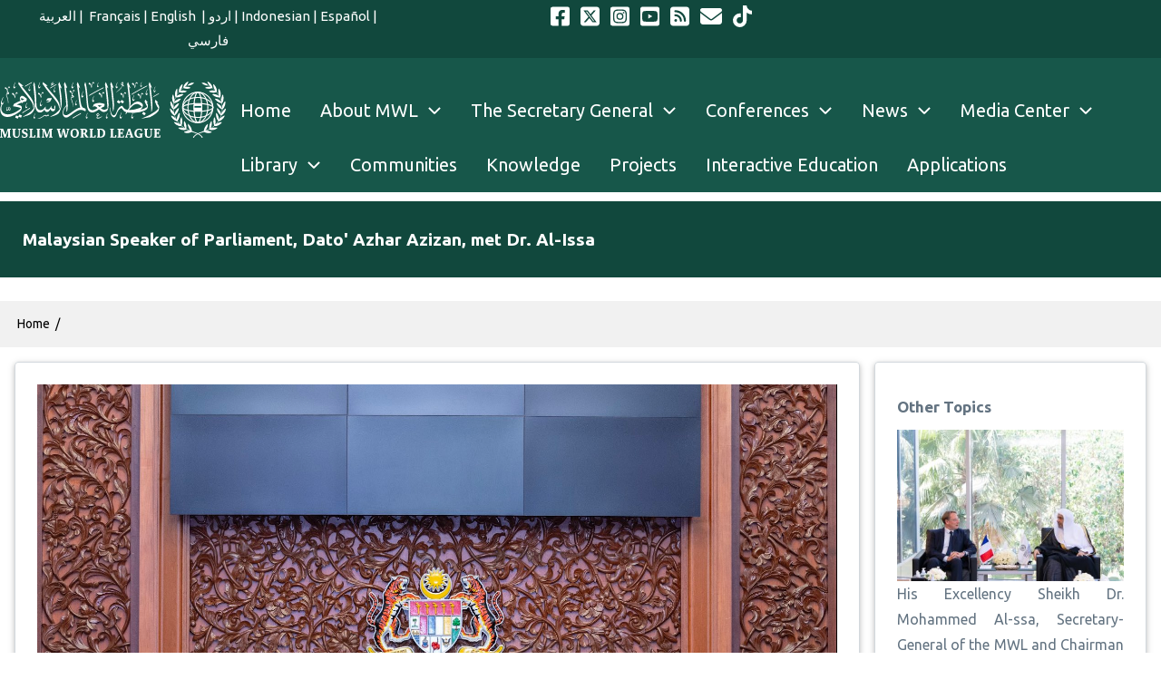

--- FILE ---
content_type: text/html; charset=UTF-8
request_url: https://themwl.org/en/node/39168
body_size: 77386
content:
<!DOCTYPE html>
<html lang="en" dir="ltr" prefix="og: https://ogp.me/ns#">
  <head>
    <meta charset="utf-8" />
<meta name="description" content="Malaysian Speaker of Parliament, Dato&#039; Azhar Azizan, met Dr. Al-Issa . The Speaker expressed his thanks to HE and MWL: &quot;We are proud that we have someone with your courage to represent us before the world. An Islamic leader whose efforts to promote world peace has emerged.&quot; Dr. Azizan affirmed his support for the recent Forum On Common Values in Riyadh and thanked Dr. Al-Issa and MWL for promoting the truth of Islam through partnerships and international alliances with all religions." />
<meta name="abstract" content="engage in positive openness to all cultures, follow the message of Islam and spread peace, justice and minhaj app." />
<meta name="keywords" content="Personalities" />
<meta name="robots" content="index, follow" />
<link rel="shortlink" href="https://bit.ly/2DI87Lo" />
<link rel="canonical" href="https://themwl.org/en/node/39168" />
<meta name="referrer" content="origin" />
<meta property="og:determiner" content="MWL" />
<meta property="og:site_name" content="Muslim World League" />
<meta property="og:type" content="article" />
<meta property="og:url" content="https://themwl.org/en/node/39168" />
<meta property="og:title" content="Malaysian Speaker of Parliament, Dato&#039; Azhar Azizan, met Dr. Al-Issa" />
<meta property="og:description" content="Malaysian Speaker of Parliament, Dato&#039; Azhar Azizan, met Dr. Al-Issa . The Speaker expressed his thanks to HE and MWL: &quot;We are proud that we have someone with your courage to represent us before the world. An Islamic leader whose efforts to promote world peace has emerged.&quot; Dr. Azizan affirmed his support for the recent Forum On Common Values in Riyadh and thanked Dr. Al-Issa and MWL for promoting the truth of Islam through partnerships and international alliances with all religions." />
<meta property="og:image" content="https://themwl.org/sites/default/files/0ABCE250-0FBF-4AB2-AFAF-3DE427270F6C.jpeg" />
<meta property="og:image" content="https://themwl.orgDato&#039; Azhar Azizan" />
<meta property="og:image" content="https://themwl.orgmet Dr. Al-Issa&quot; class=&quot;w3-image&quot; /&gt;" />
<meta property="og:image:url" content="https://themwl.org/sites/default/files/styles/fill_header_page/public/0ABCE250-0FBF-4AB2-AFAF-3DE427270F6C.jpeg.webp?itok=-n3xyLve" />
<meta property="og:image:secure_url" content="https://themwl.org/sites/default/files/styles/fill_header_page/public/0ABCE250-0FBF-4AB2-AFAF-3DE427270F6C.jpeg.webp?itok=-n3xyLve" />
<meta property="og:image:type" content="image/jpeg" />
<meta property="og:image:width" content="1756" />
<meta property="og:image:height" content="1170" />
<meta name="twitter:card" content="summary_large_image" />
<meta name="twitter:title" content="Malaysian Speaker of Parliament, Dato&#039; Azhar Azizan, met Dr. Al-Issa" />
<meta name="twitter:description" content="Malaysian Speaker of Parliament, Dato&#039; Azhar Azizan, met Dr. Al-Issa . The Speaker expressed his thanks to HE and MWL: &quot;We are proud that we have someone with your courage to represent us before the world. An Islamic leader whose efforts to promote world peace has emerged.&quot; Dr. Azizan affirmed his support for the recent Forum On Common Values in Riyadh and thanked Dr. Al-Issa and MWL for promoting the truth of Islam through partnerships and international alliances with all religions." />
<meta name="twitter:site" content="@MWLorg" />
<meta name="twitter:creator" content="@MWLOrg" />
<meta name="twitter:image" content="https://themwl.org/sites/default/files/styles/fill_header_page/public/0ABCE250-0FBF-4AB2-AFAF-3DE427270F6C.jpeg.webp?itok=-n3xyLve" />
<meta name="apple-mobile-web-app-title" content="themwl.org" />
<meta name="Generator" content="Drupal 10 (https://www.drupal.org)" />
<meta name="MobileOptimized" content="width" />
<meta name="HandheldFriendly" content="true" />
<meta name="viewport" content="width=device-width, initial-scale=1.0" />
<script type="application/ld+json">{
    "@context": "https://schema.org",
    "@graph": [
        {
            "@type": "Organization",
            "additionalType": "NGO",
            "@id": "Muslim World League",
            "url": "www.themwl.org",
            "description": "The Muslim World League (MWL) is an independent international organization comprising members from various Islamic countries and sects. Headquartered in Makkah, its mission is to clarify the true image of Islam and foster friendship among peoples.",
            "sameAs": "https://twitter.com/mwlorg_en",
            "name": "Muslim World League",
            "telephone": "+00 966 12 5309444",
            "contactPoint": [
                {
                    "@type": "PostalAddress",
                    "telephone": "+00 966 12 5309444",
                    "email": "info@themwl.org",
                    "faxnumber": "+00 966 12 5601319",
                    "url": "https://maps.google.com/maps?ll=21.438547",
                    "availableLanguage": "Arabic",
                    "areaServed": {
                        "@type": "City",
                        "name": "Old Makkah Jeddah Rd",
                        "address": "PostalAddress",
                        "geo": "GeoCoordinates"
                    }
                },
                {
                    "@type": "PostalAddress",
                    "telephone": "+00 966 12 5309444",
                    "email": "info@themwl.org",
                    "faxnumber": "+00 966 12 5601319",
                    "url": "39.7596\u0026z=15\u0026t=m\u0026hl=en\u0026gl=US\u0026mapclient=embed\u0026cid=1117302529114030589",
                    "availableLanguage": "English",
                    "areaServed": {
                        "@type": "City",
                        "name": "Makkah 24312",
                        "address": [
                            "Old Makkah Jeddah Rd",
                            "Makkah 24312",
                            "Saudi Arabia"
                        ],
                        "geo": "21.438547"
                    }
                },
                {
                    "@type": "PostalAddress",
                    "telephone": "+00 966 12 5309444",
                    "email": "info@themwl.org",
                    "faxnumber": "+00 966 12 5601319",
                    "url": "39.7596\u0026z=15\u0026t=m\u0026hl=en\u0026gl=US\u0026mapclient=embed\u0026cid=1117302529114030589",
                    "availableLanguage": "spanish",
                    "areaServed": {
                        "@type": "City",
                        "name": "Saudi Arabia",
                        "address": "7017 Al Aqaba District",
                        "geo": "39.7596"
                    }
                },
                {
                    "@type": "PostalAddress",
                    "telephone": "+00 966 12 5309444",
                    "email": "info@themwl.org",
                    "faxnumber": "+00 966 12 5601319",
                    "url": "39.7596\u0026z=15\u0026t=m\u0026hl=en\u0026gl=US\u0026mapclient=embed\u0026cid=1117302529114030589",
                    "availableLanguage": "French",
                    "areaServed": {
                        "@type": "City",
                        "name": "Saudi Arabia",
                        "address": "7017 Al Aqaba District",
                        "geo": "39.7596"
                    }
                },
                {
                    "@type": "PostalAddress",
                    "telephone": "+00 966 12 5309444",
                    "email": "info@themwl.org",
                    "faxnumber": "+00 966 12 5601319",
                    "url": "39.7596\u0026z=15\u0026t=m\u0026hl=en\u0026gl=US\u0026mapclient=embed\u0026cid=1117302529114030589",
                    "availableLanguage": "Urdu",
                    "areaServed": {
                        "@type": "City",
                        "name": "Saudi Arabia",
                        "address": "7017 Al Aqaba District",
                        "geo": "39.7596"
                    }
                },
                {
                    "@type": "PostalAddress",
                    "telephone": "+00 966 12 5309444",
                    "email": "info@themwl.org",
                    "faxnumber": "+00 966 12 5601319",
                    "url": "39.7596\u0026z=15\u0026t=m\u0026hl=en\u0026gl=US\u0026mapclient=embed\u0026cid=1117302529114030589",
                    "availableLanguage": "Persian",
                    "areaServed": {
                        "@type": "City",
                        "name": "Saudi Arabia",
                        "address": "7017 Al Aqaba District",
                        "geo": "39.7596"
                    }
                },
                {
                    "@type": "PostalAddress",
                    "telephone": "+00 966 12 5309444",
                    "email": "info@themwl.org",
                    "faxnumber": "+00 966 12 5601319",
                    "url": "39.7596\u0026z=15\u0026t=m\u0026hl=en\u0026gl=US\u0026mapclient=embed\u0026cid=1117302529114030589",
                    "availableLanguage": "Arabic",
                    "areaServed": {
                        "@type": "City",
                        "name": "Saudi Arabia",
                        "address": "7017 Al Aqaba District",
                        "geo": "39.7596"
                    }
                }
            ],
            "logo": {
                "@type": "ImageObject",
                "representativeOfPage": "True",
                "url": "https://themwl.org/sites/default/files/inline-images/mwlnewlogo1.jpg"
            },
            "image": {
                "@type": "ImageObject",
                "representativeOfPage": "True",
                "url": "https://themwl.org/en/MWL-Profile"
            },
            "acceptsReservations": "True",
            "openingHoursSpecification": {
                "@type": "OpeningHoursSpecification"
            }
        },
        {
            "@type": "MediaGallery",
            "@id": "https://themwl.org/en/all-video",
            "isAccessibleForFree": "True",
            "hasPart": {
                "@type": "WebPageElement",
                "isAccessibleForFree": "True"
            }
        },
        {
            "@type": "WebSite",
            "@id": "https://themwl.org/",
            "name": "Muslim World League",
            "url": "https://themwl.org/",
            "potentialAction": {
                "@type": "SearchAction",
                "target": {
                    "@type": "EntryPoint",
                    "inLanguage": [
                        "Arabic",
                        "English",
                        "Spanish",
                        "Persian",
                        "Urdu",
                        "Indonesian"
                    ]
                }
            }
        }
    ]
}</script>
<link rel="preload" as="image" href="/sites/default/files/styles/main_img760x1100/public/28BE4349-F276-46E0-83DC-5B567A078336.jpeg?itok=nj3hJ7A-" type="image/jpeg" />
<link rel="preload" as="image" href="/sites/default/files/styles/main_img760x1100/public/D877822E-E35B-42FE-BDFF-FD527CE378B6.jpeg?itok=UXOXYUgE" type="image/jpeg" />
<link rel="preload" as="image" href="/sites/default/files/styles/main_img760x1100/public/F00E7E4C-C97B-4DBA-84DD-57A683B61B16.jpeg?itok=UY4b1xDN" type="image/jpeg" />
<link rel="alternate" type="text/markdown" title="Malaysian Speaker of Parliament, Dato&#039; Azhar Azizan, met  Dr. Al-Issa" href="https://themwl.org/en/node/39168.md" />
<link rel="icon" type="image/png" href="/favicon-96x96.png?t8fphb" sizes="96x96" />
<link rel="icon" type="image/svg+xml" href="/favicon.svg?t8fphb" />
<link rel="shortcut icon" href="/favicon.ico?t8fphb" />
<link rel="apple-touch-icon" sizes="180x180" href="/apple-touch-icon.png?t8fphb" />
<link rel="manifest" href="/site.webmanifest?t8fphb" />
<script>window.a2a_config=window.a2a_config||{};a2a_config.callbacks=[];a2a_config.overlays=[];a2a_config.templates={};a2a_config.icon_color = "#055a4f";
</script>

    <title>Malaysian Speaker of Parliament, Dato&#039; Azhar Azizan, met Dr. Al-Issa | Muslim World League</title>
    <link rel="stylesheet" media="all" href="/libraries/slick/slick/slick.css?t8fphb" />
<link rel="stylesheet" media="all" href="/modules/contrib/slick/css/layout/slick.module.css?t8fphb" />
<link rel="stylesheet" media="all" href="/core/misc/components/progress.module.css?t8fphb" />
<link rel="stylesheet" media="all" href="/core/misc/components/ajax-progress.module.css?t8fphb" />
<link rel="stylesheet" media="all" href="/core/modules/system/css/components/align.module.css?t8fphb" />
<link rel="stylesheet" media="all" href="/core/modules/system/css/components/fieldgroup.module.css?t8fphb" />
<link rel="stylesheet" media="all" href="/core/modules/system/css/components/container-inline.module.css?t8fphb" />
<link rel="stylesheet" media="all" href="/core/modules/system/css/components/clearfix.module.css?t8fphb" />
<link rel="stylesheet" media="all" href="/core/modules/system/css/components/details.module.css?t8fphb" />
<link rel="stylesheet" media="all" href="/core/modules/system/css/components/hidden.module.css?t8fphb" />
<link rel="stylesheet" media="all" href="/core/modules/system/css/components/item-list.module.css?t8fphb" />
<link rel="stylesheet" media="all" href="/core/modules/system/css/components/js.module.css?t8fphb" />
<link rel="stylesheet" media="all" href="/core/modules/system/css/components/nowrap.module.css?t8fphb" />
<link rel="stylesheet" media="all" href="/core/modules/system/css/components/position-container.module.css?t8fphb" />
<link rel="stylesheet" media="all" href="/core/modules/system/css/components/reset-appearance.module.css?t8fphb" />
<link rel="stylesheet" media="all" href="/core/modules/system/css/components/resize.module.css?t8fphb" />
<link rel="stylesheet" media="all" href="/core/modules/system/css/components/system-status-counter.css?t8fphb" />
<link rel="stylesheet" media="all" href="/core/modules/system/css/components/system-status-report-counters.css?t8fphb" />
<link rel="stylesheet" media="all" href="/core/modules/system/css/components/system-status-report-general-info.css?t8fphb" />
<link rel="stylesheet" media="all" href="/core/modules/system/css/components/tablesort.module.css?t8fphb" />
<link rel="stylesheet" media="all" href="/modules/contrib/blazy/css/blazy.css?t8fphb" />
<link rel="stylesheet" media="all" href="/modules/contrib/blazy/css/components/blazy.loading.css?t8fphb" />
<link rel="stylesheet" media="all" href="/core/modules/views/css/views.module.css?t8fphb" />
<link rel="stylesheet" media="all" href="/libraries/slick/slick/slick-theme.css?t8fphb" />
<link rel="stylesheet" media="all" href="/modules/addtoany/css/addtoany.css?t8fphb" />
<link rel="stylesheet" media="all" href="/libraries/bootstrap/css/bootstrap.min.css?t8fphb" />
<link rel="stylesheet" media="all" href="/modules/paragraphs/css/paragraphs.unpublished.css?t8fphb" />
<link rel="stylesheet" media="all" href="/modules/contrib/slick/css/theme/slick.theme--default.css?t8fphb" />
<link rel="stylesheet" media="all" href="/modules/contrib/slick/css/theme/slick.theme.css?t8fphb" />
<link rel="stylesheet" media="all" href="/modules/w3css_paragraphs/css/w3css-color-libraries-classes.css?t8fphb" />
<link rel="stylesheet" media="all" href="/modules/w3css_paragraphs/css/w3css-color-active-classes.css?t8fphb" />
<link rel="stylesheet" media="all" href="/modules/w3css_paragraphs/css/w3css-paragraphs-base.css?t8fphb" />
<link rel="stylesheet" media="all" href="/modules/w3css_paragraphs/modules/w3css_paragraphs_three_columns/css/w3css-paragraphs-three-columns.css?t8fphb" />
<link rel="stylesheet" media="all" href="/themes/d8w3css/css/w3-css/w3.css?t8fphb" />
<link rel="stylesheet" media="all" href="/themes/d8w3css/css/w3-css/w3css-extended-classes.css?t8fphb" />
<link rel="stylesheet" media="all" href="/themes/d8w3css/css/base/base.css?t8fphb" />
<link rel="stylesheet" media="all" href="https://fonts.googleapis.com/css2?family=Ubuntu:ital,wght@0,400;0,700;1,400&amp;display=swap" />
<link rel="stylesheet" media="all" href="/themes/d8w3css/fonts/css/d8w3css-ubuntu.css?t8fphb" />
<link rel="stylesheet" media="all" href="/themes/d8w3css/css/w3-css/w3css-color-libraries-camouflage.css?t8fphb" />
<link rel="stylesheet" media="all" href="/themes/d8w3css/css/w3-css/w3css-color-libraries-european-signal.css?t8fphb" />
<link rel="stylesheet" media="all" href="/themes/d8w3css/css/w3-css/w3css-color-libraries-fashion.css?t8fphb" />
<link rel="stylesheet" media="all" href="/themes/d8w3css/css/w3-css/w3css-color-libraries-flat-ui.css?t8fphb" />
<link rel="stylesheet" media="all" href="/themes/d8w3css/css/w3-css/w3css-color-libraries-food.css?t8fphb" />
<link rel="stylesheet" media="all" href="/themes/d8w3css/css/w3-css/w3css-color-libraries-ios.css?t8fphb" />
<link rel="stylesheet" media="all" href="/themes/d8w3css/css/w3-css/w3css-color-libraries-metro-ui.css?t8fphb" />
<link rel="stylesheet" media="all" href="/themes/d8w3css/css/w3-css/w3css-color-libraries-us-highway.css?t8fphb" />
<link rel="stylesheet" media="all" href="/themes/d8w3css/css/w3-css/w3css-color-libraries-us-safety.css?t8fphb" />
<link rel="stylesheet" media="all" href="/themes/d8w3css/css/w3-css/w3css-color-libraries-vivid.css?t8fphb" />
<link rel="stylesheet" media="all" href="/themes/d8w3css/css/w3-css/w3css-color-libraries-win8.css?t8fphb" />
<link rel="stylesheet" media="all" href="/themes/d8w3css/css/layout/layout-regions.css?t8fphb" />
<link rel="stylesheet" media="all" href="/themes/d8w3css/css/layout/layout-width.css?t8fphb" />
<link rel="stylesheet" media="all" href="/themes/d8w3css/css/components/system-messages.css?t8fphb" />
<link rel="stylesheet" media="all" href="/themes/d8w3css/css/components/forms.css?t8fphb" />
<link rel="stylesheet" media="all" href="/themes/d8w3css/css/components/embedded-media.css?t8fphb" />
<link rel="stylesheet" media="all" href="/themes/d8w3css/css/components/breadcrumb.css?t8fphb" />
<link rel="stylesheet" media="all" href="/themes/d8w3css/css/components/system-tabs.css?t8fphb" />
<link rel="stylesheet" media="all" href="/themes/d8w3css/css/components/maintenance-page.css?t8fphb" />
<link rel="stylesheet" media="all" href="/themes/d8w3css/css/components/system-admin.css?t8fphb" />
<link rel="stylesheet" media="all" href="/themes/d8w3css/css/components/w3css-tables.css?t8fphb" />
<link rel="stylesheet" media="all" href="/themes/d8w3css/css/components/global-menu.css?t8fphb" />
<link rel="stylesheet" media="all" href="/themes/d8w3css/css/components/v-menu.css?t8fphb" />
<link rel="stylesheet" media="all" href="/themes/d8w3css/css/components/site-branding.css?t8fphb" />
<link rel="stylesheet" media="all" href="/themes/d8w3css/css/components/user-menu.css?t8fphb" />
<link rel="stylesheet" media="all" href="/themes/d8w3css/css/components/user-login.css?t8fphb" />
<link rel="stylesheet" media="all" href="/themes/d8w3css/css/components/footer-menu.css?t8fphb" />
<link rel="stylesheet" media="all" href="/themes/d8w3css/css/components/default-node.css?t8fphb" />
<link rel="stylesheet" media="all" href="/themes/d8w3css/css/components/page-title.css?t8fphb" />
<link rel="stylesheet" media="all" href="/themes/d8w3css/css/components/search-page.css?t8fphb" />
<link rel="stylesheet" media="all" href="/themes/d8w3css/css/components/search-block.css?t8fphb" />
<link rel="stylesheet" media="all" href="/themes/d8w3css/css/components/pager.css?t8fphb" />
<link rel="stylesheet" media="all" href="/themes/d8w3css/css/components/comments.css?t8fphb" />
<link rel="stylesheet" media="all" href="/themes/d8w3css/css/components/default-views.css?t8fphb" />
<link rel="stylesheet" media="all" href="/themes/d8w3css/css/components/layout-builder.css?t8fphb" />
<link rel="stylesheet" media="all" href="/themes/d8w3css/css/components/webform.css?t8fphb" />
<link rel="stylesheet" media="all" href="/themes/d8w3css/css/components/node-form.css?t8fphb" />
<link rel="stylesheet" media="all" href="/themes/d8w3css/css/components/teaser-mode.css?t8fphb" />
<link rel="stylesheet" media="all" href="/themes/d8w3css/css/components/sitemap.css?t8fphb" />
<link rel="stylesheet" media="all" href="/themes/d8w3css/css/components/contact-form.css?t8fphb" />
<link rel="stylesheet" media="all" href="/themes/d8w3css/css/components/ckeditor.css?t8fphb" />
<link rel="stylesheet" media="all" href="/themes/d8w3css/css/theme/a-image.css?t8fphb" />
<link rel="stylesheet" media="all" href="/themes/d8w3css/css/theme/min-width-993.css?t8fphb" />
<link rel="stylesheet" media="all" href="/themes/d8w3css/css/theme/max-width-992.css?t8fphb" />
<link rel="stylesheet" media="all" href="/themes/d8w3css/css/theme/max-min-width-992-601.css?t8fphb" />
<link rel="stylesheet" media="all" href="/themes/d8w3css/css/theme/max-width-767.css?t8fphb" />
<link rel="stylesheet" media="all" href="/themes/d8w3css/css/theme/max-width-600.css?t8fphb" />
<link rel="stylesheet" media="all" href="/themes/d8w3css/css/theme/border-animation.css?t8fphb" />
<link rel="stylesheet" media="all" href="/themes/d8w3css/css/w3-css-theme-custom/w3-theme-00000.css?t8fphb" />
<link rel="stylesheet" media="all" href="/themes/custom/w3_subtheme/css/d8w3css-subtheme-style.css?t8fphb" />
<link rel="stylesheet" media="all" href="/themes/d8w3css/css/theme/sitename-animation.css?t8fphb" />

    <script type="application/json" data-drupal-selector="drupal-settings-json">{"path":{"baseUrl":"\/","pathPrefix":"en\/","currentPath":"node\/39168","currentPathIsAdmin":false,"isFront":false,"currentLanguage":"en"},"pluralDelimiter":"\u0003","suppressDeprecationErrors":true,"ajaxPageState":{"libraries":"[base64]","theme":"w3_subtheme","theme_token":"pxqGPH3FAMkqmkXANYvgI7HdRb7X_G8onht8unvEzqk"},"ajaxTrustedUrl":{"form_action_p_pvdeGsVG5zNF_XLGPTvYSKCf43t8qZYSwcfZl2uzM":true},"gtag":{"tagId":"","consentMode":false,"otherIds":[],"events":[],"additionalConfigInfo":[]},"gtm":{"tagId":null,"settings":{"data_layer":"dataLayer","include_environment":false},"tagIds":["GTM-NZC96BK"]},"theme":"w3_subtheme","dataLayer":{"defaultLang":"ar","languages":{"ar":{"id":"ar","name":"Arabic","direction":"rtl","weight":0},"en":{"id":"en","name":"English","direction":"ltr","weight":0},"fr":{"id":"fr","name":"French","direction":"ltr","weight":2},"ur":{"id":"ur","name":"Urdu","direction":"rtl","weight":3},"fa":{"id":"fa","name":"Persian, Farsi","direction":"rtl","weight":4},"id":{"id":"id","name":"Indonesian","direction":"ltr","weight":5},"es":{"id":"es","name":"Spanish","direction":"ltr","weight":6}}},"fitvids":{"selectors":".node","custom_vendors":["iframe[src^=\u0022https:\/\/youtu.be\u0022]"],"ignore_selectors":""},"field_group":{"html_element":{"mode":"default","context":"view","settings":{"classes":"ml90 ","id":"","element":"div","show_label":false,"label_element":"h3","attributes":"","effect":"none","speed":"fast"}}},"blazy":{"loadInvisible":false,"offset":100,"saveViewportOffsetDelay":50,"validateDelay":25,"container":"","loader":true,"unblazy":false,"visibleClass":false},"blazyIo":{"disconnect":false,"rootMargin":"0px","threshold":[0,0.25,0.5,0.75,1]},"slick":{"accessibility":true,"adaptiveHeight":false,"autoplay":true,"pauseOnHover":true,"pauseOnDotsHover":false,"pauseOnFocus":true,"autoplaySpeed":3000,"arrows":true,"downArrow":false,"downArrowTarget":"","downArrowOffset":0,"centerMode":false,"centerPadding":"50px","dots":false,"dotsClass":"slick-dots","draggable":true,"fade":false,"focusOnSelect":false,"infinite":true,"initialSlide":0,"lazyLoad":"","mouseWheel":false,"randomize":false,"rtl":false,"rows":1,"slidesPerRow":1,"slide":"","slidesToShow":1,"slidesToScroll":1,"speed":500,"swipe":true,"swipeToSlide":false,"edgeFriction":0.34999999999999997779553950749686919152736663818359375,"touchMove":true,"touchThreshold":5,"useCSS":true,"cssEase":"ease","cssEaseBezier":"","cssEaseOverride":"","useTransform":true,"easing":"linear","variableWidth":false,"vertical":false,"verticalSwiping":false,"waitForAnimate":true},"user":{"uid":0,"permissionsHash":"d5b17e6dbe8fb8b3452a63664d19a151381895f61601a0f2ac1231221d107ce9"}}</script>
<script src="/core/misc/drupalSettingsLoader.js?v=10.5.8"></script>
<script src="/libraries/fontawesome/js/fontawesome.min.js?v=6.4.0" defer data-search-pseudo-elements></script>
<script src="/libraries/fontawesome/js/brands.min.js?v=6.4.0" defer data-search-pseudo-elements></script>
<script src="/libraries/fontawesome/js/regular.min.js?v=6.4.0" defer data-search-pseudo-elements></script>
<script src="/libraries/fontawesome/js/v4-shims.min.js?v=6.4.0" defer data-search-pseudo-elements></script>
<script src="/libraries/fontawesome/js/solid.min.js?v=6.4.0" defer data-search-pseudo-elements></script>
<script src="/modules/google_tag/js/gtag.js?t8fphb"></script>
<script src="/modules/google_tag/js/gtm.js?t8fphb"></script>

  </head>
  <body class="fontyourface path-node-39168 path-node page-node-type-article">
        <a href="#main-content" class="visually-hidden focusable skip-link">
      Skip to main content
    </a>
    <noscript><iframe src="https://www.googletagmanager.com/ns.html?id=GTM-NZC96BK"
                  height="0" width="0" style="display:none;visibility:hidden"></iframe></noscript>

      <div class="dialog-off-canvas-main-canvas" data-off-canvas-main-canvas>
       
  <!-- Start: Page Wrapper -->
<div class="page-wrapper w3-col w3-clear w3-animate-opacity w3-text-theme ">

    
  <!-- Start: Header -->
  <header id="header" class="w3-col w3-clear w3-theme-l4 " role="banner" aria-label="Site header">
    <div id="header-inner" class="w3-container header-inner none">
                  

<section id="block-eniconsandlanguage-2" class="top-lang settings-tray-editable w3-block w3-block-wrapper block-block-content block-block-content47290330-e941-479b-a534-0bdcb055f703" data-drupal-settingstray="editable">
  
    
            <div class="w3-row w3css--err field--name-field-paragraph-branch field--type-entity-reference-revisions field--label-hidden">

















  
<div   class="w3-row p-container paragraph paragraph--type--w3css-three-columns paragraph--view-mode--default paragraph--id--6446">
  <div id="w3-three-columns-6446" class="w3-row p-container-inner">

    
      
      <div id="w3-3-columns-6446"
           class="w3-row-padding w3-three-columns">
        <div class="w3-col l4">
                <div class="w3-row w3css--err field--name-w3css-content-left-column field--type-entity-reference-revisions field--label-hidden">















    


<div   class="w3-row p-container paragraph paragraph--type--w3css-simple paragraph--view-mode--default paragraph--id--6622">
  <div id="w3-default-6622" class="w3-row p-container-inner">

        <div class="w3-row  w3-padding-small">
                
            <div class="w3-row field field--name-w3css-content-body field--type-text-long field--label-hidden w3-bar-item field__item"><center style="font-size:15px;"><a href="https://www.themwl.org/ar">العربية</a> |&nbsp;<a href="https://www.themwl.org/fr" target="_self"> Français</a> | <a href="https://www.themwl.org/en" target="_self" title="الموقع الإنجليزي">English&nbsp;</a> | <a href="https://www.themwl.org/ur">اردو</a>&nbsp;| <a href="https://www.themwl.org/id">Indonesian</a>&nbsp;| <a href="https://www.themwl.org/es">Español</a>&nbsp;| <a href="https://www.themwl.org/fa">فارسي</a</center></div>
      

      
        </div>
    
  </div>
</div> </div>
  
        </div>
        <div class="w3-col l4">
          
        </div>
        <div class="w3-col l4">
                <div class="w3-row w3css--err field--name-w3css-content-right-column field--type-entity-reference-revisions field--label-hidden">















    


<div   class="w3-row p-container paragraph paragraph--type--w3css-simple paragraph--view-mode--default paragraph--id--6623">
  <div id="w3-default-6623" class="w3-row p-container-inner">

        <div class="w3-row  w3-padding-small">
                
            <div class="w3-row field field--name-w3css-content-body field--type-text-long field--label-hidden w3-bar-item field__item"><div style="text-align: right !important;">
<a href="https://www.facebook.com/MWLOrg.en "target="_blank"> &nbsp; <i class="fa-brands fa-square-facebook fa-xl">&nbsp; </i></a>
<a href="https://twitter.com/mwlorg_en" target="_blank"> &nbsp; <i class="fa-brands fa-square-x-twitter fa-xl">&nbsp; </i></a>
<a href="https://instagram.com/mwlorg_en" target="_blank"> &nbsp; <i class="fa-brands fa-square-instagram fa-xl">&nbsp; </i></a>
<a href="https://www.youtube.com/@mwlorg" target="_blank"> &nbsp; <i class="fa-brands fa-square-youtube fa-xl">&nbsp; </i></a>
<a href="https://www.themwl.org/en/rss.xml" target="_blank"> &nbsp; <i class="fa-solid fa-square-rss fa-xl">&nbsp; </i></a>
<a href="https://www.themwl.org/en/contact" target="_blank"> &nbsp; <i class="fa-solid fa-envelope fa-xl">&nbsp; </i></a>
<a href="https://www.tiktok.com/@mwlorg" target="_blank"> &nbsp; <i class="fa-brands fa-square fa-tiktok fa-xl">&nbsp; </i></a>
</div></div>
      

      
        </div>
    
  </div>
</div> </div>
  
        </div>
      </div>

    
  </div>
</div> </div>
  
  </section>


          </div>
  </header>
  <!-- End: Header -->
  
    <!-- Start: Main Navigation - Horizontal -->
  <div id="main-navigation-h" class="w3-col w3-clear main-navigation-wrapper w3-theme " role="navigation" aria-label="Main Navigation" >
    <div id="main-navigation-inner-h" class="w3-row main-navigation-inner-h none">
      <div class="mobile-nav w3-hide-large w3-button w3-block w3-right-align w3-large w3-theme ">
                <svg aria-hidden="true" role="img" xmlns="http://www.w3.org/2000/svg" width="28" height="28" viewBox="0 0 24 24" fill="none" stroke="currentColor" stroke-width="2" stroke-linecap="butt" stroke-linejoin="bevel">
          <line x1="3" y1="12" x2="21" y2="12"></line>
          <line x1="3" y1="6" x2="21" y2="6"></line>
          <line x1="3" y1="18" x2="21" y2="18"></line>
        </svg>
      </div>
      

<section id="block-w3-subtheme-branding" class="site-logo settings-tray-editable w3-block w3-block-wrapper block-system block-system-branding-block" data-drupal-settingstray="editable">
  
    
        <a href="/en" title="Home" rel="home" class="w3-left w3-padding-16 site-logo">
      <img src="/themes/custom/w3_subtheme/logo.svg" alt="Home" />
    </a>
  <div class="site-name-slogan">
    </div>
</section>
<nav role="navigation" aria-labelledby="block-w3-subtheme-englishmainmenu-menu" id="block-w3-subtheme-englishmainmenu" class="settings-tray-editable" data-drupal-settingstray="editable">
            
  <h2 class="visually-hidden" id="block-w3-subtheme-englishmainmenu-menu">english main menu</h2>
  

        


            <ul  class="ul-parent ul-parent-menu-content-menu" role="menubar">
    
          
                  
                      <li class="li-item li-item-menu-content-menu" role="none">
        <a href="/en" title="Home Page" class="w3-button li-link li-link-menu-content-menu" role="menuitem" data-drupal-link-system-path="&lt;front&gt;">Home</a>
                  </li>
          
                  
            <li class="li-item li-item-menu-content-menu li-expanded li-parent" role="none">
                                        <a href="#" role="menuitem" aria-haspopup="true" class="w3-button link-disabled tMenu toggle-parent" title="about MWL " >About MWL
            <span class="dropdown-arrow">
               <svg aria-hidden="true" role="img" xmlns="http://www.w3.org/2000/svg" width="24" height="24" viewbox="0 0 24 24" fill="none" stroke="currentColor" stroke-width="2" stroke-linecap="butt" stroke-linejoin="bevel"><path d="M6 9l6 6 6-6"/></svg>
            </span>
          </a>
                                        <ul  class="ul-child ul-child-menu-content-menu" role="menu">
  
          
                  
                      <li class="li-item li-item-menu-content-menu" role="none">
        <a href="/en/MWL-Profile" title="Introduction to MWL" class="w3-button li-link li-link-menu-content-menu" role="menuitem" data-drupal-link-system-path="node/1">The MWL</a>
                  </li>
          
                  
                      <li class="li-item li-item-menu-content-menu" role="none">
        <a href="/en/node/34221" title="The General Islamic Conference" class="w3-button li-link li-link-menu-content-menu" role="menuitem" data-drupal-link-system-path="node/34221">The General Islamic Conference</a>
                  </li>
          
                  
                      <li class="li-item li-item-menu-content-menu" role="none">
        <a href="/en/Supreme" title="The Supreme Council" class="w3-button li-link li-link-menu-content-menu" role="menuitem" data-drupal-link-system-path="node/34253">The Supreme Council</a>
                  </li>
          
                  
                      <li class="li-item li-item-menu-content-menu" role="none">
        <a href="/en/node/34237" title="Islamic Fiqh Council" class="w3-button li-link li-link-menu-content-menu" role="menuitem" data-drupal-link-system-path="node/34237">Islamic Fiqh Council</a>
                  </li>
          
                  
                      <li class="li-item li-item-menu-content-menu" role="none">
        <a href="/en/node/34229" title="Organization of Muslim Scholars" class="w3-button li-link li-link-menu-content-menu" role="menuitem" data-drupal-link-system-path="node/34229">Organization of Muslim Scholars</a>
                  </li>
          
                  
                      <li class="li-item li-item-menu-content-menu" role="none">
        <a href="/en/node/34252" title="The World Supreme Council for Mosques" class="w3-button li-link li-link-menu-content-menu" role="menuitem" data-drupal-link-system-path="node/34252">The World Supreme Council for Mosques</a>
                  </li>
          
                  
                      <li class="li-item li-item-menu-content-menu" role="none">
        <a href="/en/node/36814" title="International Commission of Jurists" class="w3-button li-link li-link-menu-content-menu" role="menuitem" data-drupal-link-system-path="node/36814">International Commission of Jurists</a>
                  </li>
          
                  
                      <li class="li-item li-item-menu-content-menu" role="none">
        <a href="/en/chartermakkah" title="Booklet of The Charter of Makkah to Download" class="w3-button li-link li-link-menu-content-menu" role="menuitem" data-drupal-link-system-path="node/36140">The Charter of Makkah</a>
                  </li>
          
                  
                      <li class="li-item li-item-menu-content-menu" role="none">
        <a href="/en/mwl-membership-in-international-orgs" title="MWL memberships and Partnerships in global organizations" class="w3-button li-link li-link-menu-content-menu" role="menuitem" data-drupal-link-system-path="node/35680">Partnerships &amp; Memberships</a>
                  </li>
          
                  
                      <li class="li-item li-item-menu-content-menu" role="none">
        <a href="/en/Museum-of-the-Prophets-Sira-and-Islamic-Civilization" title="The International Museum of the Prophet&#039;s Sira and Islamic Civilization" class="w3-button li-link li-link-menu-content-menu" role="menuitem" data-drupal-link-system-path="node/40662">The International Museum of the Prophet&#039;s Sira</a>
                  </li>
      </ul>
    
            </li>
          
                  
            <li class="li-item li-item-menu-content-menu li-expanded li-parent" role="none">
                                        <a href="#" role="menuitem" aria-haspopup="true" class="w3-button link-disabled tMenu toggle-parent" title="The Secretary General of MWL " >The Secretary General
            <span class="dropdown-arrow">
               <svg aria-hidden="true" role="img" xmlns="http://www.w3.org/2000/svg" width="24" height="24" viewbox="0 0 24 24" fill="none" stroke="currentColor" stroke-width="2" stroke-linecap="butt" stroke-linejoin="bevel"><path d="M6 9l6 6 6-6"/></svg>
            </span>
          </a>
                                        <ul  class="ul-child ul-child-menu-content-menu" role="menu">
  
          
                  
                      <li class="li-item li-item-menu-content-menu" role="none">
        <a href="/en/sg" title="The Secretary General Meeting" class="w3-button li-link li-link-menu-content-menu" role="menuitem" data-drupal-link-system-path="node/35310">The Secretary General</a>
                  </li>
          
                  
                      <li class="li-item li-item-menu-content-menu" role="none">
        <a href="/en/SG2019" title="Biography of Mohammad bin Abdulkarim Al-Issa" class="w3-button li-link li-link-menu-content-menu" role="menuitem" data-drupal-link-system-path="node/34211">Biography</a>
                  </li>
          
                  
                      <li class="li-item li-item-menu-content-menu" role="none">
        <a href="/en/awards-honors" title="Honor and Awards Granted to His Excellency" class="w3-button li-link li-link-menu-content-menu" role="menuitem" data-drupal-link-system-path="taxonomy/term/19">Honor and Awards</a>
                  </li>
          
                  
                      <li class="li-item li-item-menu-content-menu" role="none">
        <a href="/en/taxonomy/term/217" title="Honorary Medals" class="w3-button li-link li-link-menu-content-menu" role="menuitem" data-drupal-link-system-path="taxonomy/term/217">Honorary Medals</a>
                  </li>
          
                  
                      <li class="li-item li-item-menu-content-menu" role="none">
        <a href="/en/taxonomy/term/216" title=" Honorary Doctorates" class="w3-button li-link li-link-menu-content-menu" role="menuitem" data-drupal-link-system-path="taxonomy/term/216"> Honorary Doctorates</a>
                  </li>
          
                  
                      <li class="li-item li-item-menu-content-menu" role="none">
        <a href="/en/friday-sermons" title="Friday Sermons around world" class="w3-button li-link li-link-menu-content-menu" role="menuitem" data-drupal-link-system-path="taxonomy/term/204">Friday Sermons</a>
                  </li>
          
                  
                      <li class="li-item li-item-menu-content-menu" role="none">
        <a href="/en/node/37763" title="The doctoral thesis of the Secretary General " class="w3-button li-link li-link-menu-content-menu" role="menuitem" data-drupal-link-system-path="node/37763">The doctoral thesis of His Excellency</a>
                  </li>
      </ul>
    
            </li>
          
                  
            <li class="li-item li-item-menu-content-menu li-expanded li-parent" role="none">
                                        <a href="#" role="menuitem" aria-haspopup="true" class="w3-button link-disabled tMenu toggle-parent" title="MWL conferences" >Conferences 
            <span class="dropdown-arrow">
               <svg aria-hidden="true" role="img" xmlns="http://www.w3.org/2000/svg" width="24" height="24" viewbox="0 0 24 24" fill="none" stroke="currentColor" stroke-width="2" stroke-linecap="butt" stroke-linejoin="bevel"><path d="M6 9l6 6 6-6"/></svg>
            </span>
          </a>
                                        <ul  class="ul-child ul-child-menu-content-menu" role="menu">
  
          
                  
                      <li class="li-item li-item-menu-content-menu" role="none">
        <a href="/en/Second-International-Summit-of-Religious-Leaders-The-Role-of-Religious-Leaders-in-Resolving-Conflicts" title="Second International Summit of Religious Leaders “The Role of Religious Leaders in Resolving Conflicts”" class="w3-button li-link li-link-menu-content-menu" role="menuitem" data-drupal-link-system-path="node/41062">“The Role of Religious Leaders in Resolving Conflicts”</a>
                  </li>
          
                  
                      <li class="li-item li-item-menu-content-menu" role="none">
        <a href="/en/role-of-religious-leader-in-solving-conflicts" title="Second International Summit of Religious Leaders, titled “The Role of Religious Leaders in Resolving Conflicts”" class="w3-button li-link li-link-menu-content-menu" role="menuitem" data-drupal-link-system-path="taxonomy/term/154">Second International Summit “The Role of Religious Leaders in Resolving Conflicts”</a>
                  </li>
          
                  
                      <li class="li-item li-item-menu-content-menu" role="none">
        <a href="/en/second-edition-of-global-conference-for-building-bridges-between-Islamic-schools-of-thought" title="The Second Edition of the Global Conference for Building Bridges between Islamic Schools of Thought and Sects" class="w3-button li-link li-link-menu-content-menu" role="menuitem" data-drupal-link-system-path="node/40719">The Second Edition of the Global Conference for Building Bridges between Islamic Schools of Thought and Sects</a>
                  </li>
          
                  
                      <li class="li-item li-item-menu-content-menu" role="none">
        <a href="/en/girls-education-in-muslim-communities" title="International Conference on: Girl&#039;s Education in Muslim Communities: Challenges and Opportunities" class="w3-button li-link li-link-menu-content-menu" role="menuitem" data-drupal-link-system-path="node/40563">Girl&#039;s Education in Muslim Communities: Challenges and Opportunities</a>
                  </li>
          
                  
                      <li class="li-item li-item-menu-content-menu" role="none">
        <a href="/en/International-Conference-Faith-in-Changing-World" title=" International conference on Faith in a Changing World" class="w3-button li-link li-link-menu-content-menu" role="menuitem" data-drupal-link-system-path="node/40585"> International conference on Faith in a Changing World</a>
                  </li>
          
                  
                      <li class="li-item li-item-menu-content-menu" role="none">
        <a href="/en/conference-for-promoting-interfaith-Harmony-among-followers-of-religions" title="International Conference of Religious Leaders Promoting Interfaith Harmony among Followers of Religions " class="w3-button li-link li-link-menu-content-menu" role="menuitem" data-drupal-link-system-path="node/40587">Promoting Interfaith Harmony among Followers of Religions</a>
                  </li>
          
                  
                      <li class="li-item li-item-menu-content-menu" role="none">
        <a href="/en/Global-Conference-For-Building-Bridges-Between-Islamic-Schools-of-thought-and-Sects" title="The Global Conference For Building Bridges Between Islamic Schools of thought and Sects" class="w3-button li-link li-link-menu-content-menu" role="menuitem" data-drupal-link-system-path="node/40596">The Global Conference For Building Bridges Between Islamic Schools of thought and Sects</a>
                  </li>
          
                  
                      <li class="li-item li-item-menu-content-menu" role="none">
        <a href="/en/role-of-media-in-Inciting-hatred-and-violence" title="International Forum on The Role of Media in Inciting Hatred and Violence" class="w3-button li-link li-link-menu-content-menu" role="menuitem" data-drupal-link-system-path="node/39903">The Role of Media in Inciting Hatred and Violence</a>
                  </li>
          
                  
                      <li class="li-item li-item-menu-content-menu" role="none">
        <a href="/en/Conference-Building-Bridges-between-East-West" title="MWL initiative on Building Bridges between East and West" class="w3-button li-link li-link-menu-content-menu" role="menuitem" data-drupal-link-system-path="node/40592">MWL initiative on Building Bridges between East and West</a>
                  </li>
          
                  
                      <li class="li-item li-item-menu-content-menu" role="none">
        <a href="/en/g20-religion-summit" title="G20 Religion Summit Indonesia" class="w3-button li-link li-link-menu-content-menu" role="menuitem" data-drupal-link-system-path="node/39411">G20 Religion Summit</a>
                  </li>
          
                  
                      <li class="li-item li-item-menu-content-menu" role="none">
        <a href="/en/Conference-of-Southeast-Asian-Ulama" title="Southeast Asian Scholars Conference" class="w3-button li-link li-link-menu-content-menu" role="menuitem" data-drupal-link-system-path="node/40601">Southeast Asian Scholars Conference</a>
                  </li>
          
                  
                      <li class="li-item li-item-menu-content-menu" role="none">
        <a href="/en/forum-on-common-values" title="Forum On Common Values Among Religious Followers" class="w3-button li-link li-link-menu-content-menu" role="menuitem" data-drupal-link-system-path="node/39069">Forum On Common Values Among Religious Followers</a>
                  </li>
          
                  
                      <li class="li-item li-item-menu-content-menu" role="none">
        <a href="/en/chartermakkah" title="Conference on &quot;The Charter of Makkah&quot;" class="w3-button li-link li-link-menu-content-menu" role="menuitem" data-drupal-link-system-path="node/36140">Conference on &quot;The Charter of Makkah&quot;</a>
                  </li>
          
                  
                      <li class="li-item li-item-menu-content-menu" role="none">
        <a href="/en/initiatives-protecting-youth" title="Initiatives for Protecting the Youth from Extremist and Violent Ideologies" class="w3-button li-link li-link-menu-content-menu" role="menuitem" data-drupal-link-system-path="initiatives-protecting-youth">Initiatives for Protecting the Youth from Extremist and Violent Ideologies</a>
                  </li>
          
                  
                      <li class="li-item li-item-menu-content-menu" role="none">
        <a href="/en/islamic-unity-conference" title="	International Conference on Islamic unity - The perils of Labeling and Exclusion" class="w3-button li-link li-link-menu-content-menu" role="menuitem" data-drupal-link-system-path="taxonomy/term/187">	International Conference on Islamic unity</a>
                  </li>
      </ul>
    
            </li>
          
                  
            <li class="li-item li-item-menu-content-menu li-expanded li-parent" role="none">
                                        <a href="#" role="menuitem" aria-haspopup="true" class="w3-button link-disabled tMenu toggle-parent" title="MWL News" >News
            <span class="dropdown-arrow">
               <svg aria-hidden="true" role="img" xmlns="http://www.w3.org/2000/svg" width="24" height="24" viewbox="0 0 24 24" fill="none" stroke="currentColor" stroke-width="2" stroke-linecap="butt" stroke-linejoin="bevel"><path d="M6 9l6 6 6-6"/></svg>
            </span>
          </a>
                                        <ul  class="ul-child ul-child-menu-content-menu" role="menu">
  
          
                  
                      <li class="li-item li-item-menu-content-menu" role="none">
        <a href="/en/latest-news" title="MWL News " class="w3-button li-link li-link-menu-content-menu" role="menuitem" data-drupal-link-system-path="node/35277">News </a>
                  </li>
          
                  
                      <li class="li-item li-item-menu-content-menu" role="none">
        <a href="/en/receiving" title="Guests Reception and Meeting with MWL SG" class="w3-button li-link li-link-menu-content-menu" role="menuitem" data-drupal-link-system-path="node/36033">Guests Reception &amp; Meeting</a>
                  </li>
          
                  
                      <li class="li-item li-item-menu-content-menu" role="none">
        <a href="/en/official-releases" title="official Press Releases" class="w3-button li-link li-link-menu-content-menu" role="menuitem" data-drupal-link-system-path="node/35312">Press Releases</a>
                  </li>
          
                  
                      <li class="li-item li-item-menu-content-menu" role="none">
        <a href="/en/taxonomy/term/189" title="Visiting Countries Around World" class="w3-button li-link li-link-menu-content-menu" role="menuitem" data-drupal-link-system-path="taxonomy/term/189">Visiting Countries</a>
                  </li>
          
                  
                      <li class="li-item li-item-menu-content-menu" role="none">
        <a href="/en/taxonomy/term/168" title="Humanitarian Aid from MWL" class="w3-button li-link li-link-menu-content-menu" role="menuitem" data-drupal-link-system-path="taxonomy/term/168">Humanitarian Aid</a>
                  </li>
          
                  
                      <li class="li-item li-item-menu-content-menu" role="none">
        <a href="/en/events-with-timelines" title="Events With Timeline" class="w3-button li-link li-link-menu-content-menu" role="menuitem" data-drupal-link-system-path="node/39852">Events With Timeline</a>
                  </li>
          
                  
                      <li class="li-item li-item-menu-content-menu" role="none">
        <a href="/en/personalities" title="Personalities" class="w3-button li-link li-link-menu-content-menu" role="menuitem" data-drupal-link-system-path="taxonomy/term/18">Personalities</a>
                  </li>
      </ul>
    
            </li>
          
                  
            <li class="li-item li-item-menu-content-menu li-expanded li-parent" role="none">
                                        <a href="#" role="menuitem" aria-haspopup="true" class="w3-button link-disabled tMenu toggle-parent" title="video and infographics" >Media Center
            <span class="dropdown-arrow">
               <svg aria-hidden="true" role="img" xmlns="http://www.w3.org/2000/svg" width="24" height="24" viewbox="0 0 24 24" fill="none" stroke="currentColor" stroke-width="2" stroke-linecap="butt" stroke-linejoin="bevel"><path d="M6 9l6 6 6-6"/></svg>
            </span>
          </a>
                                        <ul  class="ul-child ul-child-menu-content-menu" role="menu">
  
          
                  
                      <li class="li-item li-item-menu-content-menu" role="none">
        <a href="/en/all-video" title="MWL Videos " class="w3-button li-link li-link-menu-content-menu" role="menuitem" data-drupal-link-system-path="node/35506">Video</a>
                  </li>
          
                  
                      <li class="li-item li-item-menu-content-menu" role="none">
        <a href="/en/info-graphics" title="Infographics" class="w3-button li-link li-link-menu-content-menu" role="menuitem" data-drupal-link-system-path="node/36772">Infographics</a>
                  </li>
          
                  
                      <li class="li-item li-item-menu-content-menu" role="none">
        <a href="/en/motion-graphic-clip" title="motion graphics clips" class="w3-button li-link li-link-menu-content-menu" role="menuitem" data-drupal-link-system-path="node/41212">Motion Graphics</a>
                  </li>
      </ul>
    
            </li>
          
                  
            <li class="li-item li-item-menu-content-menu li-expanded li-parent" role="none">
                                        <a href="#" role="menuitem" aria-haspopup="true" class="w3-button link-disabled tMenu toggle-parent" title="MWL English Journal" >Library
            <span class="dropdown-arrow">
               <svg aria-hidden="true" role="img" xmlns="http://www.w3.org/2000/svg" width="24" height="24" viewbox="0 0 24 24" fill="none" stroke="currentColor" stroke-width="2" stroke-linecap="butt" stroke-linejoin="bevel"><path d="M6 9l6 6 6-6"/></svg>
            </span>
          </a>
                                        <ul  class="ul-child ul-child-menu-content-menu" role="menu">
  
          
                  
                      <li class="li-item li-item-menu-content-menu" role="none">
        <a href="/en/mwl-joural-english" title="MWL Magazine English" class="w3-button li-link li-link-menu-content-menu" role="menuitem" data-drupal-link-system-path="mwl-joural-english">MWL Magazine </a>
                  </li>
          
                  
                      <li class="li-item li-item-menu-content-menu" role="none">
        <a href="https://themwl.org/ar/publications" title="Al-Rabita Arabic Magazine" class="w3-button li-link li-link-menu-content-menu" role="menuitem">Al-Rabita Arabic Magazine</a>
                  </li>
          
                  
                      <li class="li-item li-item-menu-content-menu" role="none">
        <a href="/en/eajaz-journal" title="Scientific Miracles Journal" class="w3-button li-link li-link-menu-content-menu" role="menuitem" data-drupal-link-system-path="eajaz-journal">Scientific Miracles Journal</a>
                  </li>
      </ul>
    
            </li>
          
                  
                      <li class="li-item li-item-menu-content-menu" role="none">
        <a href="https://portal.themwl.org/en/communities" class="w3-button li-link li-link-menu-content-menu" role="menuitem">Communities</a>
                  </li>
          
                  
                      <li class="li-item li-item-menu-content-menu" role="none">
        <a href="https://portal.themwl.org/en/narration" class="w3-button li-link li-link-menu-content-menu" role="menuitem">Knowledge</a>
                  </li>
          
                  
                      <li class="li-item li-item-menu-content-menu" role="none">
        <a href="https://portal.themwl.org/en/donations" class="w3-button li-link li-link-menu-content-menu" role="menuitem">Projects</a>
                  </li>
          
                  
                      <li class="li-item li-item-menu-content-menu" role="none">
        <a href="https://portal.themwl.org/en/interactive-education/subject-list" class="w3-button li-link li-link-menu-content-menu" role="menuitem">Interactive Education</a>
                  </li>
          
                  
                      <li class="li-item li-item-menu-content-menu" role="none">
        <a href="https://portal.themwl.org/en/applications" class="w3-button li-link li-link-menu-content-menu" role="menuitem">Applications</a>
                  </li>
      </ul>
    

  </nav>


    </div>
  </div>
  <!-- End: Main Navigation - Horizontal -->
  
  

    <!-- Start: Highlighted -->
  <div id="highlighted" class="w3-col w3-clear w3-theme-l2 ">
    <div id="highlighted-inner" class="d8-fade w3-row highlighted-inner none">
      
    <div data-drupal-messages-fallback class="hidden"></div>


    </div>
  </div>
  <!-- End: Highlighted -->
  
  
    <!-- Start: Page Title -->
  <div id="page-title" class="w3-col w3-clear w3-theme-d5 none ">
    <div id="page-title-inner" class="d8-fade w3-row page-title-inner none">
      

<section id="block-w3-subtheme-page-title" class="my_brand_color w3-block w3-block-wrapper block-core block-page-title-block">
  
    
      
  <h1 class="page-title">
<span>Malaysian Speaker of Parliament, Dato&#039; Azhar Azizan, met  Dr. Al-Issa</span>
</h1>


  </section>


    </div>
  </div>
  <!-- End: Page Title -->
  
  <!-- Start: Main -->
  <div id="main-container" class="w3-col w3-clear w3-theme-l5 ">
    <div id="main-container-inner" class="w3-row main-container-inner none">
            <!-- Breadcrumb -->
      <div class="w3-row w3-breadcrumb ">
        

<section id="block-w3-subtheme-breadcrumbs" class="w3-light-grey settings-tray-editable w3-block w3-block-wrapper block-system block-system-breadcrumb-block" data-drupal-settingstray="editable">
  
    
        <nav class="w3-block w3-section breadcrumb" role="navigation" aria-labelledby="system-breadcrumb">
    <h2 id="system-breadcrumb" class="visually-hidden">Breadcrumb</h2>
    <ul class="w3-ul w3-small breadcrumb">
          <li>
                  <a href="/en">Home</a>
              </li>
          <li>
                  <a href="/en/node"></a>
              </li>
        </ul>
  </nav>

  </section>


      </div>
      <!-- End: Breadcrumb -->
      	  
	    	  
      <!-- Start Main Container  -->
      <div class="w3-col w3-clear w3-row-padding">
                        <!-- Start: Main Content -->
        <div class="w3-threequarter main-box  w3css-content" role="main">
          <div class="d8-fade w3-mobile w3-border w3-round w3-card-2">
            

<section id="block-w3-subtheme-content" class="w3-block w3-block-wrapper block-system block-system-main-block">
  
    
      <div data-history-node-id="39168" class="node node--type-article node--view-mode-full ds-1col clearfix">

  

        <w3-center >
        
              <img loading="lazy" src="/sites/default/files/0ABCE250-0FBF-4AB2-AFAF-3DE427270F6C.jpeg" width="1756" height="1170" alt="Malaysian Speaker of Parliament, Dato&#039; Azhar Azizan, met  Dr. Al-Issa" class="w3-image" />


      
  
    </w3-center>


            <div class="w3-row field field--name-body field--type-text-with-summary field--label-hidden w3-bar-item field__item"><p>Malaysian Speaker of Parliament, Dato' Azhar Azizan, met Dr. Al-Issa<br />
. The Speaker expressed his thanks to HE and MWL: "We are proud that we have someone with your courage to represent us before the world. An Islamic leader whose efforts to promote world peace has emerged."</p>
<p>Dr. Azizan affirmed his support for the recent Forum On Common Values in Riyadh and thanked Dr. Al-Issa and MWL for promoting the truth of Islam through partnerships and international alliances with all religions.</p>
</div>
      <div class="slick blazy slick--field slick--field-image-in-body slick--field-image-in-body--full slick--skin--default slick--optionset--default" data-blazy=""><div id="slick-f935cf11e7f" data-slick="{&quot;count&quot;:3,&quot;total&quot;:3,&quot;lazyLoad&quot;:&quot;blazy&quot;}" class="slick__slider"><div class="slick__slide slide slide--0"><div class="slide__content">    <div data-b-token="b-a0638f78992" class="media media--blazy media--slick media--image is-b-loading"><img alt="Malaysian Speaker of Parliament, Dato&#039; Azhar Azizan, met  Dr. Al-Issa" title="Malaysian Speaker of Parliament, Dato&#039; Azhar Azizan, met  Dr. Al-Issa" decoding="async" class="media__element b-lazy w3-image" loading="auto" data-src="/sites/default/files/styles/main_img760x1100/public/28BE4349-F276-46E0-83DC-5B567A078336.jpeg?itok=nj3hJ7A-" src="data:image/svg+xml;charset=utf-8,%3Csvg%20xmlns%3D&#039;http%3A%2F%2Fwww.w3.org%2F2000%2Fsvg&#039;%20viewBox%3D&#039;0%200%201%201&#039;%2F%3E" width="1280" height="854" />
        </div>
  </div>
</div><div class="slick__slide slide slide--1"><div class="slide__content">    <div data-b-token="b-aab6d4de9fc" class="media media--blazy media--slick media--image is-b-loading"><img alt="Malaysian Speaker of Parliament, Dato&#039; Azhar Azizan, met  Dr. Al-Issa" title="Malaysian Speaker of Parliament, Dato&#039; Azhar Azizan, met  Dr. Al-Issa" decoding="async" class="media__element b-lazy w3-image" loading="auto" data-src="/sites/default/files/styles/main_img760x1100/public/D877822E-E35B-42FE-BDFF-FD527CE378B6.jpeg?itok=UXOXYUgE" src="data:image/svg+xml;charset=utf-8,%3Csvg%20xmlns%3D&#039;http%3A%2F%2Fwww.w3.org%2F2000%2Fsvg&#039;%20viewBox%3D&#039;0%200%201%201&#039;%2F%3E" width="1280" height="853" />
        </div>
  </div>
</div><div class="slick__slide slide slide--2"><div class="slide__content">    <div data-b-token="b-1464d6486eb" class="media media--blazy media--slick media--image is-b-loading"><img alt="Malaysian Speaker of Parliament, Dato&#039; Azhar Azizan, met  Dr. Al-Issa" title="Malaysian Speaker of Parliament, Dato&#039; Azhar Azizan, met  Dr. Al-Issa" decoding="async" class="media__element b-lazy w3-image" loading="auto" data-src="/sites/default/files/styles/main_img760x1100/public/F00E7E4C-C97B-4DBA-84DD-57A683B61B16.jpeg?itok=UY4b1xDN" src="data:image/svg+xml;charset=utf-8,%3Csvg%20xmlns%3D&#039;http%3A%2F%2Fwww.w3.org%2F2000%2Fsvg&#039;%20viewBox%3D&#039;0%200%201%201&#039;%2F%3E" width="1280" height="853" />
        </div>
  </div>
</div></div>
          <nav role="navigation" class="slick__arrow">
        <button type="button" data-role="none" class="slick-prev" aria-label="Previous" tabindex="0">Previous</button><button type="button" data-role="none" class="slick-next" aria-label="Next" tabindex="0">Next</button>
      </nav>
    </div>
<i class="fa-regular fa-calendar"></i>    
            Monday, 4 July 2022 - 05:52
      
  

    <ul class="links inline w3-ul"><li class="w3-left w3-small"></li></ul>
<div  class="ml90">
    <span class="a2a_kit a2a_kit_size_24 addtoany_list" data-a2a-url="https://themwl.org/en/node/39168" data-a2a-title="Malaysian Speaker of Parliament, Dato&#039; Azhar Azizan, met  Dr. Al-Issa"><a class="a2a_button_facebook"></a><a class="a2a_button_x"></a><a class="a2a_button_whatsapp"></a><a class="a2a_button_google_gmail"></a><a class="a2a_button_pinterest"></a><a class="a2a_button_copy_link"></a><a class="a2a_button_linkedin"></a><a class="a2a_dd addtoany_share" href="https://www.addtoany.com/share#url=https%3A%2F%2Fthemwl.org%2Fen%2Fnode%2F39168&amp;title=Malaysian%20Speaker%20of%20Parliament%2C%20Dato%27%20Azhar%20Azizan%2C%20met%20%20Dr.%20Al-Issa"></a></span>

  </div>

</div>


  </section>

<section class="language-switcher-language-url settings-tray-editable w3-block w3-block-wrapper block-language block-language-blocklanguage-interface" id="block-w3-subtheme-mbdlallghtinterfacetext" role="navigation" data-drupal-settingstray="editable">
  
    
      <ul class="links w3-ul"><li hreflang="ar" data-drupal-link-system-path="node/39168" class="w3-left w3-small"><a href="/ar/node/39168" class="language-link" hreflang="ar" data-drupal-link-system-path="node/39168">Arabic</a></li><li hreflang="en" data-drupal-link-system-path="node/39168" class="w3-left w3-small is-active" aria-current="page"><a href="/en/node/39168" class="language-link is-active" hreflang="en" data-drupal-link-system-path="node/39168" aria-current="page">English</a></li><li hreflang="fr" data-drupal-link-system-path="node/39168" class="w3-left w3-small"><a href="/fr/node/39168" class="language-link" hreflang="fr" data-drupal-link-system-path="node/39168">French</a></li><li hreflang="ur" data-drupal-link-system-path="node/39168" class="w3-left w3-small"><a href="/ur/node/39168" class="language-link" hreflang="ur" data-drupal-link-system-path="node/39168">Urdu</a></li></ul>
  </section>


          </div>
        </div>
        <!-- End: Main Content -->
                        <!-- Start: Right SideBar -->
        <div class="w3-quarter main-box  second-sidebar" role="complementary">
          <div class="d8-fade w3-sidebar-second w3-mobile w3-border w3-round w3-card-2">
            

<section class="views-element-container w3-block w3-block-wrapper block-views block-views-blockrelated-items-block-1" id="block-views-block-related-items-block-1-3">
  
      <h2 class="w3-block-title">Other  Topics</h2>
    
      <div class="w3-row element-container-wrapper"><div class="w3-row view view-related-items view-id-related_items view-display-id-block_1 js-view-dom-id-89ead7159e02f398c646e08c684fe6c5582d996396e25cd198a81f6dc021c5e4">
  
    
      
      <div class="view-content">
          <div class="w3-row views-row"><div class="views-field views-field-field-image"><div class="field-content">  <a href="/en/node/39872" hreflang="en"><img loading="lazy" src="/sites/default/files/styles/related_item_img/public/IMG_2880.jpeg?itok=id3lcxxX" width="365" height="243" alt="His Excellency Sheikh Dr. Mohammed Al-ssa, Secretary-General of the MWL and Chairman of the Organization of Muslim Scholars, met with Amb. Ludovic Pouille, Ambassador of the French Republic to the Kingdom of Saudi Arabia" class="w3-image image-style-related-item-img" />

</a>
</div></div><div class="views-field views-field-field-cover"><div class="field-content"></div></div><div><p><a href="/en/node/39872" hreflang="en">His Excellency Sheikh Dr. Mohammed Al-ssa, Secretary-General of the MWL and Chairman of the Organization of Muslim Scholars, met with Amb. Ludovic Pouille, Ambassador of…</p></div><div class="views-field views-field-nothing"><section class="field-content w3-clear"><hr>
<section></section></div></div>
    <div class="w3-row views-row"><div class="views-field views-field-field-image"><div class="field-content">  <a href="/en/node/39871" hreflang="en"><img loading="lazy" src="/sites/default/files/styles/related_item_img/public/_DSC3160.JPG?itok=VVAMeNU4" width="365" height="243" alt="His Excellency Mr. Anwar Ibrahim, the Prime Minister of Malaysia, was received by His Excellency Sheikh Dr. Mohammed Al-Issa, Secretary-General of the MWL and Chairman of the Organization of Muslim Scholars" class="w3-image image-style-related-item-img" />

</a>
</div></div><div class="views-field views-field-field-cover"><div class="field-content"></div></div><div><p><a href="/en/node/39871" hreflang="en">The Malaysian Prime Minister visits the Muslim World League (MWL) and meets with the Secretary-General</a> 
<hr /></p></div><div class="views-field views-field-nothing"><section class="field-content w3-clear"><hr>
<section></section></div></div>

    </div>
  
          </div>
</div>

  </section>

<section class="search-api-page-block-form-bhth search-api-page-block-form search-form search-block-form container-inline settings-tray-editable w3-block w3-block-wrapper block-search-api-page block-search-api-page-form-block" data-drupal-selector="search-api-page-block-form-bhth" id="block-w3-subtheme-searchapipagesearchblockform" data-drupal-settingstray="editable">
  
    
      <form action="/en/node/39168" method="post" id="search-api-page-block-form-bhth" accept-charset="UTF-8" class="w3-row">
  <div class="w3-section js-form-item form-item js-form-type-search form-type-search js-form-item-keys form-item-keys form-no-label">
      <label for="edit-keys" class="visually-hidden">Search</label>
        <input title="Enter the terms you wish to search for." data-drupal-selector="edit-keys" type="search" id="edit-keys" name="keys" value="" size="15" maxlength="128" class="form-search w3-input w3-border w3-theme-border" />

        </div>
<input autocomplete="off" data-drupal-selector="form-rkxtycgky3mhptyduk6eaitf1-was2zjuqy9m2n47uu" type="hidden" name="form_build_id" value="form-RKxtYCgky3mHPtyDUK6eaiTF1_WaS2ZJuqY9M2n47UU" class="w3-input w3-border w3-theme-border" />
<input data-drupal-selector="edit-search-api-page-block-form-bhth" type="hidden" name="form_id" value="search_api_page_block_form_bhth" class="w3-input w3-border w3-theme-border" />
<div data-drupal-selector="edit-actions" class="form-actions w3-row element-container-wrapper js-form-wrapper form-wrapper" id="edit-actions"><input class="search-form__submit button js-form-submit form-submit w3-button w3-border w3-theme-border w3-margin-top w3-margin-bottom" data-drupal-selector="edit-submit" type="submit" id="edit-submit" name="op" value="Search" />
</div>

</form>

  </section>


          </div>
        </div>
        <!-- End: Right SideBar -->
              </div>
      <!-- Endn: Main Container  -->
    </div>
  </div>
  <!-- End: Main -->

  
        <!-- Start: Footer Menu -->
  <div id="footer-menu" class="w3-col w3-clear w3-theme-d4 ">
    <div id="footer-menu-inner" class="w3-row footer-menu-inner none">
            <!-- Start: Bottom Menu -->
            <div class="d8-fade w3-container w3-center w3-mobile">
        

<section id="block-w3-subtheme-footersectionlinksar" class="my_brand_color settings-tray-editable w3-block w3-block-wrapper block-block-content block-block-content20b04e96-b007-488a-9353-68bd20e6e593" data-drupal-settingstray="editable">
  
    
            <div class="w3-row w3css--err field--name-field-paragraph-branch field--type-entity-reference-revisions field--label-hidden">

















  
<div   class="w3-row p-container paragraph paragraph--type--w3css-three-columns paragraph--view-mode--default paragraph--id--6631">
  <div id="w3-three-columns-6631" class="w3-row p-container-inner">

    
      
      <div id="w3-3-columns-6631"
           class="w3-row-padding w3-three-columns">
        <div class="w3-col l4">
                <div class="w3-row w3css--err field--name-w3css-content-left-column field--type-entity-reference-revisions field--label-hidden">














    



<div   class="w3-row p-container paragraph paragraph--type--w3css-simple paragraph--view-mode--default paragraph--id--6633">
  <div id="w3-default-6633" class="w3-row p-container-inner">

        <div class="w3-row w3-margin">
                
            <div class="w3-row field field--name-w3css-content-body field--type-text-long field--label-hidden w3-bar-item field__item"><img src="/sites/default/files/inline-images/logo-vertical.png"
     data-align="right"
     data-entity-uuid="9c12a80b-6053-4b5e-ab98-f2aff717211d"
     data-entity-type="file"
     alt="logo"
     width="360"
     height="279"></div>
      

      
        </div>
    
  </div>
</div> </div>
  
        </div>
        <div class="w3-col l4">
                <div class="w3-row w3css--err field--name-w3css-content-middle-column field--type-entity-reference-revisions field--label-hidden">














    
    


<div   class="w3-row p-container paragraph paragraph--type--w3css-simple paragraph--view-mode--default paragraph--id--6630">
  <div id="w3-default-6630" class="w3-row p-container-inner">

        <div class="w3-row w3-margin-top w3-padding-16">
                
            <div class="w3-row field field--name-w3css-content-body field--type-text-long field--label-hidden w3-bar-item field__item"><p><img a href="https://bit.ly/MinhajApp"><img src="/sites/default/files/inline-images/mobilebg.png" data-entity-uuid="286ea690-978c-4044-8548-765d99cd52b5" data-entity-type="file" alt="app" width="370" height="228" class="align-center" loading="lazy"></p>
</div>
      

      
        </div>
    
  </div>
</div> </div>
  
        </div>
        <div class="w3-col l4">
                <div class="w3-row w3css--err field--name-w3css-content-right-column field--type-entity-reference-revisions field--label-hidden">



      










    
    


<div   class="w3-row p-container paragraph paragraph--type--w3css-simple paragraph--view-mode--default paragraph--id--6632 p-container-width-60">
  <div id="w3-default-6632" class="w3-row p-container-inner">

        <div class="w3-row w3-margin w3-padding-large">
                
            <div class="w3-row field field--name-w3css-content-body field--type-text-long field--label-hidden w3-bar-item field__item"><p></p><center><a href="https://bit.ly/MinhajApp"><img src="/sites/default/files/inline-images/minhaj-logo.png" data-entity-uuid="a1ecce55-b376-4e86-873a-a9509c984ed1" data-entity-type="file" alt="minhaj" width="136" height="50" loading="lazy"></a>
<p><br>&nbsp;</p>
<p></p><center><a href="https://apple.co/4pzm3wy"><img src="/sites/default/files/inline-images/appstore.png" data-entity-uuid="f99acb8c-a035-49d3-a2f0-ee9374f08335" data-entity-type="file" alt="app on apple store" width="136" height="45" loading="lazy"></a>
<p>&nbsp;</p>
<p></p><center><a href="https://bit.ly/MinhajMWL"><img src="/sites/default/files/inline-images/googleplay.png" data-entity-uuid="ee415b96-e6e2-4df4-ae56-4827af3d2473" data-entity-type="file" alt="app in googleplay store" width="136" height="45" loading="lazy"></a></center></center></center>
</div>
      

      
        </div>
    
  </div>
</div> </div>
  
        </div>
      </div>

    
  </div>
</div> </div>
  
  </section>

<section id="block-copyrighten" class="my_brand_color settings-tray-editable w3-block w3-block-wrapper block-block-content block-block-content2ce7ea90-ee56-4c1e-827c-1bab5986c191" data-drupal-settingstray="editable">
  
    
      
            <div class="w3-row field field--name-body field--type-text-with-summary field--label-hidden w3-bar-item field__item"><h3 class="text-align-center"><span style="color:#ffffff;font-size:14px;" line-height:="40px" color:="">All Rights Reserved for Muslim World League © 2026</span></h3>
</div>
      
  </section>


      </div>
      <!-- End: Bottom Menu -->
          </div>
  </div>
  <!-- End: Footer Menu -->
  
  </div>
<!-- End: Page Wrapper -->


  </div>

    <script>window.dataLayer = window.dataLayer || []; window.dataLayer.push({"drupalLanguage":"en","drupalCountry":"SA","siteName":"Muslim World League","entityCreated":"1656903120","entityLangcode":"en","entityStatus":"1","entityUid":"2059","entityUuid":"fd5b4d48-239f-42ca-95b6-ea0d2bf40e24","entityVid":"39189","entityName":"editor","entityType":"node","entityBundle":"article","entityId":"39168","entityTitle":"Malaysian Speaker of Parliament, Dato\u0027 Azhar Azizan, met  Dr. Al-Issa","primaryCategory":"node","subCategory1":"39168","entityTaxonomy":{"tags":{"18":"الشخصيات"}},"userUid":0});</script>

    <script src="/modules/contrib/blazy/js/polyfill/blazy.polyfill.min.js?t8fphb"></script>
<script src="/modules/contrib/blazy/js/polyfill/blazy.classlist.min.js?t8fphb"></script>
<script src="/modules/contrib/blazy/js/polyfill/blazy.promise.min.js?t8fphb"></script>
<script src="/modules/contrib/blazy/js/polyfill/blazy.raf.min.js?t8fphb"></script>
<script src="/core/assets/vendor/jquery/jquery.min.js?v=3.7.1"></script>
<script src="/core/assets/vendor/once/once.min.js?v=1.0.1"></script>
<script src="/modules/contrib/slick/js/jquery-type-polyfill.min.js?t8fphb"></script>
<script src="/sites/default/files/languages/en_OA9ilJOo_70LyxA67A4f60tmv29Xi7OUO-lEydhFJYo.js?t8fphb"></script>
<script src="/core/misc/drupal.js?v=10.5.8"></script>
<script src="/core/misc/drupal.init.js?v=10.5.8"></script>
<script src="/libraries/DOMPurify/dist/purify.min.js?v=10.5.8"></script>
<script src="/core/misc/debounce.js?v=10.5.8"></script>
<script src="/modules/contrib/blazy/js/dblazy.min.js?t8fphb"></script>
<script src="/modules/contrib/blazy/js/plugin/blazy.once.min.js?t8fphb"></script>
<script src="/modules/contrib/blazy/js/plugin/blazy.sanitizer.min.js?t8fphb"></script>
<script src="/modules/contrib/blazy/js/plugin/blazy.dom.min.js?t8fphb"></script>
<script src="/modules/contrib/blazy/js/base/blazy.base.min.js?t8fphb"></script>
<script src="/modules/contrib/blazy/js/plugin/blazy.dataset.min.js?t8fphb"></script>
<script src="/modules/contrib/blazy/js/plugin/blazy.viewport.min.js?t8fphb"></script>
<script src="/modules/contrib/blazy/js/plugin/blazy.xlazy.min.js?t8fphb"></script>
<script src="/modules/contrib/blazy/js/plugin/blazy.observer.min.js?t8fphb"></script>
<script src="/modules/contrib/blazy/js/plugin/blazy.loading.min.js?t8fphb"></script>
<script src="/modules/contrib/blazy/js/polyfill/blazy.webp.min.js?t8fphb"></script>
<script src="/modules/contrib/blazy/js/base/blazy.min.js?t8fphb"></script>
<script src="/modules/contrib/blazy/js/base/io/bio.min.js?t8fphb"></script>
<script src="/libraries/easing/jquery.easing.min.js?v=1.3"></script>
<script src="/libraries/slick/slick/slick.min.js?v=1.x"></script>
<script src="/modules/contrib/blazy/js/base/io/bio.media.min.js?t8fphb"></script>
<script src="/modules/contrib/blazy/js/base/blazy.drupal.min.js?t8fphb"></script>
<script src="/modules/contrib/blazy/js/blazy.load.min.js?t8fphb"></script>
<script src="/core/assets/vendor/tabbable/index.umd.min.js?v=6.2.0"></script>
<script src="https://static.addtoany.com/menu/page.js" defer></script>
<script src="/modules/addtoany/js/addtoany.js?v=10.5.8"></script>
<script src="/libraries/bootstrap/js/bootstrap.min.js?t8fphb"></script>
<script src="/modules/datalayer/js/datalayer.js?v=1.x"></script>
<script src="/core/misc/progress.js?v=10.5.8"></script>
<script src="/core/assets/vendor/loadjs/loadjs.min.js?v=4.3.0"></script>
<script src="/core/misc/announce.js?v=10.5.8"></script>
<script src="/core/misc/message.js?v=10.5.8"></script>
<script src="/core/misc/ajax.js?v=10.5.8"></script>
<script src="/themes/d8w3css/js/custom.js?t8fphb"></script>
<script src="/libraries/fitvids/jquery.fitvids.js?v=10.5.8"></script>
<script src="/modules/fitvids/js/init-fitvids.js?v=10.5.8"></script>
<script src="/modules/google_tag/js/gtag.ajax.js?t8fphb"></script>
<script src="/modules/contrib/slick/js/slick.load.min.js?v=10.5.8"></script>
<script src="/core/assets/vendor/js-cookie/js.cookie.min.js?v=3.0.5"></script>
<script src="/themes/custom/w3_subtheme/js/d8w3css-subtheme-script.js?v=10.5.8"></script>
<script src="/modules/w3css_paragraphs/js/w3css-paragraphs-base.js?t8fphb"></script>

  </body>
</html>


--- FILE ---
content_type: text/css
request_url: https://themwl.org/modules/w3css_paragraphs/css/w3css-paragraphs-base.css?t8fphb
body_size: 7882
content:
/**
 * @file
 * W3CSS Paragraphs.
 *
 * Filename:     w3css-paragraphs-base.css
 * Website:      https://www.flashwebcenter.com
 * Developer:    Alaa Haddad https://www.alaahaddad.com
 */
.w3css--err {
  margin-bottom: 16px;
}

.p-container {
  margin: 0 auto;
}

.p-container button {
  transition: 0.4s;
  outline: none;
}

.paragraph.p-container-width-100>.p-container-inner {
  width: 100%;
}

.paragraph.p-container-width-100.w3-card-2 {
  margin: 10px;
}

.paragraph.p-container-width-100 > .p-container-inner.w3-card-2,
.paragraph.p-container-width-100 > .p-container-inner > .w3-card-2 {
  margin: 10px;
  width: calc(100% - 20px);
  height: calc(100% - 20px);
}

.paragraph.p-container-width-100.w3-card-4 {
  margin: 20px;
}

.paragraph.p-container-width-100 > .p-container-inner.w3-card-4,
.paragraph.p-container-width-100 > .p-container-inner > .w3-card-4 {
  margin: 20px;
  height: calc(100% - 40px);
  width: calc(100% - 40px);
}

.paragraph.w3-card-2 {
  margin: 10px;
  width: calc(100% - 20px);
  height: calc(100% - 20px);
}

.paragraph.w3-card-4 {
  margin: 20px;
  height: calc(100% - 40px);
  width: calc(100% - 40px);
}

.paragraph>.w3-card-2 {
  margin: 10px;
}

.paragraph>.w3-card-4 {
  margin: 20px;
}

@media (max-width:992px) {
  .p-container.paragraph .w3-half,
  .p-container.paragraph .w3-third,
  .p-container.paragraph .w3-twothird,
  .p-container.paragraph .w3-quarter,
  .p-container.paragraph .w3-threequarter {
    width: 100%;
  }

  .paragraph>.p-container-inner.w3-card-2,
  .paragraph>.p-container-inner>.w3-card-2 {
    margin: 10px;
    width: calc(100% - 20px);
    height: calc(100% - 20px);
  }

  .paragraph>.p-container-inner.w3-card-4,
  .paragraph>.p-container-inner>.w3-card-4 {
    margin: 20px;
    height: calc(100% - 40px);
    width: calc(100% - 40px);
  }

}

@media (min-width:993px) {
  .paragraph.p-container-width-30 > .p-container-inner {
    width: 30%;
    margin-left: auto;
    margin-right: auto;
  }

  .paragraph.p-container-width-40 > .p-container-inner {
    width: 40%;
    margin-left: auto;
    margin-right: auto;
  }

  .paragraph.p-container-width-50 > .p-container-inner {
    width: 50%;
    margin-left: auto;
    margin-right: auto;
  }

  .paragraph.p-container-width-60 > .p-container-inner {
    width: 60%;
    margin-left: auto;
    margin-right: auto;
  }

  .paragraph.p-container-width-70 > .p-container-inner {
    width: 70%;
    margin-left: auto;
    margin-right: auto;
  }

  .paragraph.p-container-width-80 > .p-container-inner {
    width: 80%;
    margin-left: auto;
    margin-right: auto;
  }

  .paragraph.p-container-width-90 > .p-container-inner {
    width: 90%;
    margin-left: auto;
    margin-right: auto;
  }

  .paragraph.p-container-width-30.w3-card-2,
  .paragraph.p-container-width-30 > .p-container-inner > .w3-card-2 {
    margin: 10px;
  }

  .paragraph.p-container-width-30 > .p-container-inner.w3-card-2 {
    margin: 10px auto;
    width: calc(30% - 20px);
    height: calc(100% - 20px);
  }

  .paragraph.p-container-width-40.w3-card-2,
  .paragraph.p-container-width-40 > .p-container-inner > .w3-card-2 {
    margin: 10px;
  }

  .paragraph.p-container-width-40 > .p-container-inner.w3-card-2 {
    margin: 10px auto;
    width: calc(40% - 20px);
    height: calc(100% - 20px);
  }

  .paragraph.p-container-width-50.w3-card-2,
  .paragraph.p-container-width-50 > .p-container-inner > .w3-card-2 {
    margin: 10px;
  }

  .paragraph.p-container-width-50 > .p-container-inner.w3-card-2 {
    margin: 10px auto;
    width: calc(50% - 20px);
    height: calc(100% - 20px);
  }

  .paragraph.p-container-width-60.w3-card-2,
  .paragraph.p-container-width-60 > .p-container-inner > .w3-card-2 {
    margin: 10px;
  }

  .paragraph.p-container-width-60 > .p-container-inner.w3-card-2 {
    margin: 10px auto;
    width: calc(60% - 20px);
    height: calc(100% - 20px);
  }

  .paragraph.p-container-width-70.w3-card-2,
  .paragraph.p-container-width-70 > .p-container-inner > .w3-card-2 {
    margin: 10px;
  }

  .paragraph.p-container-width-70 > .p-container-inner.w3-card-2 {
    margin: 10px auto;
    width: calc(70% - 20px);
    height: calc(100% - 20px);
  }

  .paragraph.p-container-width-80.w3-card-2,
  .paragraph.p-container-width-80 > .p-container-inner > .w3-card-2 {
    margin: 10px;
  }

  .paragraph.p-container-width-80 > .p-container-inner.w3-card-2 {
    margin: 10px auto;
    width: calc(80% - 20px);
    height: calc(100% - 20px);
  }

  .paragraph.p-container-width-90.w3-card-2,
  .paragraph.p-container-width-90 > .p-container-inner > .w3-card-2 {
    margin: 10px;
  }

  .paragraph.p-container-width-90 > .p-container-inner.w3-card-2 {
    margin: 10px auto;
    width: calc(90% - 20px);
    height: calc(100% - 20px);
  }

  .paragraph.p-container-width-30.w3-card-4,
  .paragraph.p-container-width-30 > .p-container-inner > .w3-card-4 {
    margin: 20px;
  }

  .paragraph.p-container-width-30 > .p-container-inner.w3-card-4 {
    margin: 20px auto;
    width: calc(30% - 40px);
    height: calc(100% - 40px);
  }

  .paragraph.p-container-width-40.w3-card-4,
  .paragraph.p-container-width-40 > .p-container-inner > .w3-card-4 {
    margin: 20px;
  }

  .paragraph.p-container-width-40 > .p-container-inner.w3-card-4 {
    margin: 20px auto;
    width: calc(40% - 40px);
    height: calc(100% - 40px);
  }

  .paragraph.p-container-width-50.w3-card-4,
  .paragraph.p-container-width-50 > .p-container-inner > .w3-card-4 {
    margin: 20px;
  }

  .paragraph.p-container-width-50 > .p-container-inner.w3-card-4 {
    margin: 20px auto;
    width: calc(50% - 40px);
    height: calc(100% - 40px);
  }

  .paragraph.p-container-width-60.w3-card-4,
  .paragraph.p-container-width-60 > .p-container-inner > .w3-card-4 {
    margin: 20px;
  }

  .paragraph.p-container-width-60 > .p-container-inner.w3-card-4 {
    margin: 20px auto;
    width: calc(60% - 40px);
    height: calc(100% - 40px);
  }

  .paragraph.p-container-width-70.w3-card-4,
  .paragraph.p-container-width-70 > .p-container-inner > .w3-card-4 {
    margin: 20px;
  }

  .paragraph.p-container-width-70 > .p-container-inner.w3-card-4 {
    margin: 20px auto;
    width: calc(70% - 40px);
    height: calc(100% - 40px);
  }

  .paragraph.p-container-width-80.w3-card-4,
  .paragraph.p-container-width-80 > .p-container-inner > .w3-card-4 {
    margin: 20px;
  }

  .paragraph.p-container-width-80 > .p-container-inner.w3-card-4 {
    margin: 20px auto;
    width: calc(80% - 40px);
    height: calc(100% - 40px);
  }

  .paragraph.p-container-width-90.w3-card-4,
  .paragraph.p-container-width-90 > .p-container-inner > .w3-card-4 {
    margin: 20px;
  }

  .paragraph.p-container-width-90 > .p-container-inner.w3-card-4 {
    margin: 20px auto;
    width: calc(90% - 40px);
    height: calc(100% - 40px);
  }

}

/* Resets Base Paragraph Styling for Nested Paragraphs. */
.paragraph .paragraph,
.paragraph .paragraph .paragraph {
  margin: 0 auto;
}

/* paragraph with any image and link */
.p-container a.w3css-link {
  display: block;
}

.p-container a:hover {
  opacity: 1;
}

.p-container .field--name-w3css-content-title,
.p-container .field--name-w3css-content-image,
.p-container .field--name-w3css-media-image {
  margin: 0 !important;
  padding: 0 !important;
}

.p-container-inner > div > .field--name-w3css-content-image,
.p-container-inner > .w3css-link > div > .field--name-w3css-content-image {
  display: inline-block;
}

.p-container .w3-img-wrapper {
  overflow: hidden;
}

.p-container .w3-img-wrapper div {
  float: left;
}

.w3-img-wrapper.w3-dis-top-left-right {
  border-top-left-radius: 0 !important;
  border-top-right-radius: 0 !important;
}

.w3-img-wrapper.w3-dis-radius {
  border-radius: 0 !important;
}

.paragraph--type--w3css-image > .p-container-inner > a,
.paragraph--type--w3css-image > .p-container-inner > div > a {
  height: 100%;
}

.w3-img-auto .field--name-w3css-media-image img {
  width: auto !important;
}

.field--name-w3css-media-image picture,
.p-container .w3-img-wrapper {
  float: none!important;
  display: flex;
  align-items: center;
  justify-content: center;
}


--- FILE ---
content_type: text/css
request_url: https://themwl.org/themes/d8w3css/css/base/base.css?t8fphb
body_size: 1391
content:
/**
 * @file
 * Overall specifications for W3CSS Theme.
 */

/* Reset Links. */
*,
*:before,
*:after {
  box-sizing: border-box;
  outline: none;
}

html,
body {
  min-height: 100%;
  overflow-wrap: break-word;
  font-family: 'Helvetica Neue', Helvetica, Arial, sans-serif;
  font-size: 18px;
  line-height: 1.8;
  font-weight: normal;
  font-style: normal;
}

img,
object,
embed,
video {
  outline: none;
  padding: 0;
  margin: 0;
  border: 0;
  border: none;
  text-align: center;
  max-width: 100%;
  height: auto;
  display: block;
}

a img {
  border: none;
  outline: none;
}

svg:not(:root) {
  overflow: hidden;
}

h1,
h2,
h3 {
  font-weight: 600;
}

h4,
h5,
h6 {
  font-weight: normal;
}

h1 a,
h2 a,
h3 a,
h4 a,
h5 a,
li a {
  font-size: inherit;
  line-height: inherit;
  font-weight: inherit;
  text-decoration: none;
  color: inherit;
  outline: none;
}

a,
a:link,
a:visited,
a:hover,
a:active,
a:focus {
  text-decoration: none;
  outline: none;
}

a,
input,
button,
textarea,
a:visited,
input:visited,
button:visited,
textarea:visited,
a:focus-within,
input:focus-within,
button:focus-within,
textarea:focus-within,
a:hover,
input:hover,
button:hover,
textarea:hover,
a:focus,
input:focus,
button:focus,
textarea:focus,
a:active,
input:active,
button:active,
textarea:active {
  border-radius: 0;
  outline: none;
}

input[type=textarea],
input[type=button],
input[type=search],
input[type=textfield] {
  -webkit-appearance: none;
  -moz-appearance: none;
  appearance: none;
  outline: none;
}

.w3-ul li,
nav.action-links li {
  border: none;
  border-width: 0 !important;
}

.main-navigation-inner-v li .w3-button {
  white-space: normal;
}


--- FILE ---
content_type: text/css
request_url: https://themwl.org/themes/d8w3css/css/components/breadcrumb.css?t8fphb
body_size: -52
content:
ul.breadcrumb {
  padding: 8px 16px;
  list-style: none;
}

ul.breadcrumb li {
  display: inline;
  border-bottom: none;
  padding: 5px 3px 5px;
}

ul.breadcrumb li+li:before {
  padding: 8px 0;
  content: "/\00a0";
}
